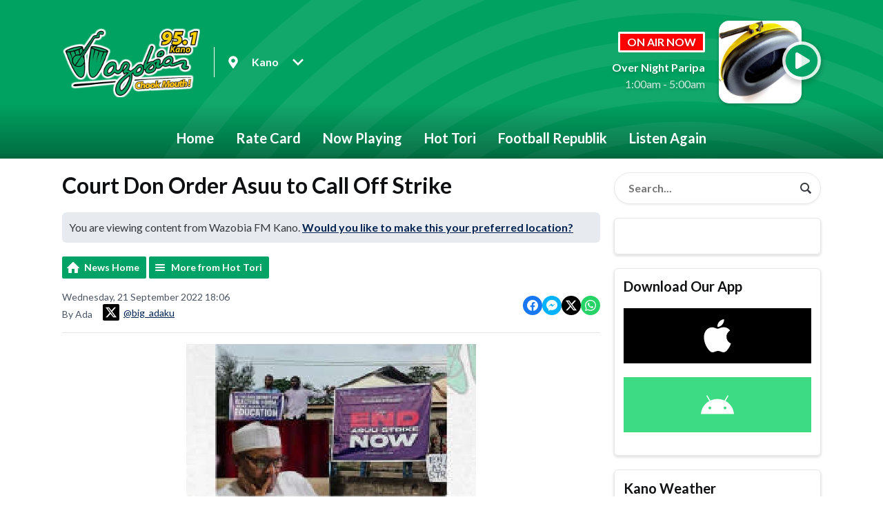

--- FILE ---
content_type: application/javascript
request_url: https://ads.aiir.net/pageads?s=679&path_no_tll=%2Fnews%2Fhottori%2Fcourt-don-order-asuu-to-call-off-strike%2F&pos%5B%5D=10908&service_id=3713&loc=4&callback=_jsonp_1763340513915
body_size: -46
content:
_jsonp_1763340513915({"src":"arm64"});

--- FILE ---
content_type: application/javascript
request_url: https://ads.aiir.net/pageads?s=679&path_no_tll=%2Fnews%2Fhottori%2Fcourt-don-order-asuu-to-call-off-strike%2F&pos%5B%5D=6806&pos%5B%5D=6807&pos%5B%5D=6808&pos%5B%5D=6809&pos%5B%5D=6810&pos%5B%5D=6811&pos%5B%5D=6812&pos%5B%5D=6813&pos%5B%5D=to&pos%5B%5D=cs&service_id=3713&loc=4&callback=_jsonp_1763340513895
body_size: -47
content:
_jsonp_1763340513895({"src":"arm64"});